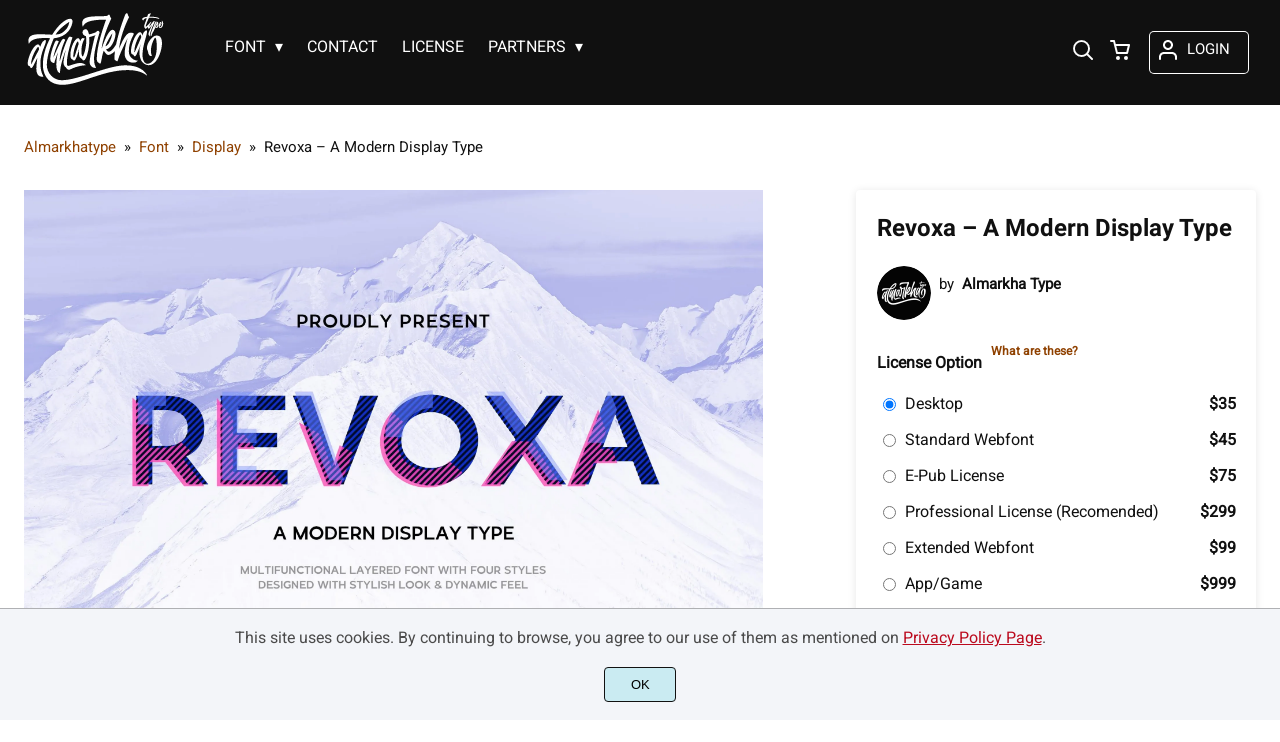

--- FILE ---
content_type: image/svg+xml
request_url: https://almarkhatype.com/wp-content/uploads/2022/09/almarkhatype.svg
body_size: 2851
content:
<?xml version="1.0" encoding="UTF-8"?> <svg xmlns="http://www.w3.org/2000/svg" width="144" height="81" fill="#ffffff"><path d="M132.317 26.554c-4.175 0-9.365 7.739-9.365 12.233a5.586 5.586 0 0 0 .57 2.52c.48 1.009.865 3.123.865 3.123.653 2.054 1.597 2.565 2.374 2.565a2.408 2.408 0 0 0 1.374-.499.694.694 0 0 1-.529-.529 9.922 9.922 0 0 1-.746-4.055c0-5.925 3.457-13.245 4.391-13.245 1.359 0 1.533 7.471 1.533 8.978 0 15.656-7.887 17.13-9.184 17.13-2.767 0-5.093-2.715-5.093-9.124 0-9.222 4.484-18.856 4.484-22.914 0-1.327-.579-1.433-.802-1.433-.709 0-1.419 1.422-2.013 1.512-.364.054-1.217 2.144-1.859 3.862v-.026s-.388-3.414-2.176-3.414c-4.499 0-9.131 12.766-9.131 18.832 0 2.043.515 3.05 1.145 3.216 1.179.311 1.302.519 1.808 1.494a.848.848 0 0 0 .764.531c.907 0 1.409-.126 6.188-12.596-.754 3.139-1.497 3.648-1.497 8.01 0 13.116 8.321 13.454 9.385 13.454h.107c7.71 0 13.052-13.456 13.052-22.177 0-6.717-3.17-7.452-5.646-7.452zM110.461 43.54c-.031 0-.12-.357-.12-1.134 0-7.324 5.097-16.805 6.052-16.805.263 0 .735 1.419.939 2.577-1.244 2.701-6.552 15.362-6.872 15.362zM49.06 50.846c.327.554.664.797 1.004.797 2.172 0 4.433-9.977 4.932-11.681 0 0-.129 1.28-.129 2.889 0 2.387.283 5.5 1.69 6.218 2.388 1.218 1.741 2.357 3.003 2.357 3.11 0 5.822-12.627 5.822-20.824 0-.906-.033-1.758-.103-2.533.108-.002 5.533-1.371 6.741-2.214-.345.331-1.023 1.026-1.166 1.517-.422 1.438-5.262 21.626-5.262 25.8a5.755 5.755 0 0 0 5.676 5.826 6.037 6.037 0 0 0 .651-.037 20.131 20.131 0 0 1-1.908-8.907c0-9.16 5.519-26.373 5.519-26.388 0-1.058-.707-1.844-1.569-1.844-1.245 0-1.257 1.243-2.916 1.779-1.238.4-3.97 1.46-6.076 1.811-.58-2.977-1.476-5.216-3.346-5.216-.953 0-3.108.736-3.108 3.178 0 1.571 1.078 3.255 3.427 3.854a22.768 22.768 0 0 1 .372 4.304c0 6.945-2.383 14.855-3.643 16.048 0 0-1.287-.591-1.287-5.351 0-7.008 2.463-11.482 3.425-12.645a5.235 5.235 0 0 0-1.924-.518h-.037c-.454 0-1.212.041-2.727 3.065-.378-2.056-1.135-2.928-2.066-2.928-2.972 0-7.676 8.774-7.676 16.833.001 4.869 2.389 4.314 2.682 4.81zm4.565-18.309a.257.257 0 0 1 .125-.03c.237 0 .741.283.922 2.596-.777 1.635-4.082 13.46-4.685 13.46-.469 0-.67-.734-.67-1.89-.002-3.887 2.274-12.546 4.308-14.136zm47.987 23.759c-17.817 0-47.12 14.928-63.93 14.928-8.314 0-14.858-7.048-14.858-15.412 0-9.693 5.365-22.767 6.967-26.518 17.423-1.85 18.712-16.045 18.712-16.918 0-1.582-.78-2.597-2.382-2.597-4.745 0-12.052 6.42-17.902 15.868a19.95 19.95 0 0 1-.634.01c-2.688 0-6.599-.401-11.003-.401-5.371 0-12.219.151-12.219 6.52a9.195 9.195 0 0 0 .537 3.046c2.026-4.566 8.167-5.799 16.085-5.799 1.95 0 3.755.083 5.184.177-4.225 7.868-7.279 17.316-7.279 26.756 0 5.725 2.441 19.849 19.507 19.849 17.428 0 40.212-14.745 65.407-14.745 14.347 0 19.164 5.78 19.164 5.78l-.282-1.269c-2.076-3.484-7.797-9.274-21.072-9.274zM45.307 12.86s-.584 4.683-3.336 7.639c-3.811 4.096-6.921 4.943-10.057 4.943q-.163 0-.325-.003C36.567 17.92 45.307 12.86 45.307 12.86zm-3.335 45.555c.988 1.897 2.13 2.333 2.97 2.333a2.456 2.456 0 0 0 1.211-.314C54.302 56.426 60.89 56.3 61.689 56.3h.081s-1.442-2.306-5.574-2.306c-4.251 0-10.745 2.938-12.06 2.938-.858 0-1.243-.645-1.243-3.558 0-8.081 5.513-24.774 5.513-24.788 0-.511-2.878-1.022-2.878-1.022-3.172 1.73-9.9 25.277-9.9 25.277.144-11.293 5.647-22.033 5.647-22.033s-.226-.461-2.018-1.009a.258.258 0 0 0-.077-.011c-1.909 0-9.654 18.645-9.654 18.645.11-4.834 5.282-16.015 5.282-16.031 0-.712-2.831-.838-2.831-.838-1.625 1.417-5.677 13.469-5.677 17.727a9.553 9.553 0 0 0 .271 2.312c.488 2.007 3.724 2.535 3.724 2.535.167-1.636 2.507-7.722 3.797-11.485-.816 3.217-1.759 8.254-1.759 12.855 0 8.519 3.711 8.53 3.729 8.53h0q-.017-.329-.017-.682c0-7.632 5.88-23.01 5.88-23.01s-2.387 9.669-2.387 12.879c-.001 4.308 2.435 5.191 2.435 5.191zM21.911 32.046c-.004-1.105-.707-1.115-.768-1.115h-.003c-.698.002-1.487 1.322-2.074 1.369-.566.046-2.637 4.855-3.019 5.753-.185-1.058-.672-2.642-1.928-2.638-4.697.016-10.364 13.167-10.345 18.911.005 1.54.41 2.347.944 2.529 1.154.392 1.263.608 1.699 1.616a.838.838 0 0 0 .789.586c1.018-.003 1.34-.422 6.175-10.427-.027.138-1.042 7.95-1.031 11.342.023 7.102 4.283 7.778 5.854 7.773a5.712 5.712 0 0 0 1.275-.151c-2.136-3.44-3.066-8.376-3.082-13.148-.036-10.991 5.526-18.566 5.514-22.401zM7.139 55.272a1.343 1.343 0 0 1-.063-.566c-.022-6.689 6.13-16.912 7.219-16.915.269 0 .644 1.443.77 2.636-1.427 2.605-7.595 14.844-7.926 14.845zm51.74-37.539c1.719-4.69 7.766-6.327 15.665-6.851a80.36 80.36 0 0 1 7.508-.132c-2.961 8.032-9.253 26.535-9.253 38.753 0 4.158 1.422 3.678 3.084 5.213a.305.305 0 0 0 .205.094c1.015 0 1.798-6.881 2.361-8.948.583-2.139 1.295-4.309 1.295-4.309a18.427 18.427 0 0 0 2.724 3.636 2.493 2.493 0 0 0 1.887.755c2.172 0 5.037-2.294 6.612-3.797a54.332 54.332 0 0 0-.481 6.834c0 2.692.854 1.93 2.35 3.312a.298.298 0 0 0 .205.091c.546 0 1.067-1.786 1.067-1.786 1.413-5.557 9.711-22.095 9.711-22.095-.002.014-4.979 14.824-2.379 20.111 1.49 3.604 4.613 5.766 9.894 4.803 1.659-.302 2.456-1.88 2.456-1.88a7.385 7.385 0 0 1-4.113-.984 9.412 9.412 0 0 1-4.851-8.155v-.063c0-9.903 4.941-16.36 4.941-17.37 0-.996-1.189-1.173-2.037-1.173a6.286 6.286 0 0 0-.835.054 2.756 2.756 0 0 0-.663-.081c-5.518 0-11.134 16.281-11.134 16.281 1.163-14.769 9.938-31.896 9.938-31.91 0-.328-.7-.558-1.272-2.704-.257-.962-.618-1.279-.982-1.279-.705 0-1.42 1.186-1.42 1.186s-6.203 15.255-9.239 30.003c-1.224 2.101-4.559 7.36-7.262 7.36-1.412 0-2.533-1.841-2.831-2.254 6.646-1.548 9.454-12.076 9.454-15.453s-1.991-4.164-2.94-4.164c-4.476 0-9.439 14.576-10.918 19.076 1.19-12.937 9.608-30.294 9.608-30.308 0-.328-.7-.558-1.272-2.705-.257-.963-.618-1.281-.982-1.281-.515 0-1.039.638-1.281.978-.431.186-1.228.395-2.791.499-2.682.178-6.611.036-11.006.328-5.357.355-12.183.959-11.761 7.314a9.197 9.197 0 0 0 .738 3.004zm29.484 6.442c0 .763-2.187 11.716-6.953 13.163 1.562-5.263 6.953-13.163 6.953-13.163zm30.838-12.577s.386-1.619 2.348-2.223a9.613 9.613 0 0 1 1.244-.276l-2.078 5.853c-1.049 2.519-.35 3.635.009 3.841s.023.614.694.962c.562.292 1.568-.872 2.456-2.149-.203.481-.309.824-.234.883.294.231.223.694.88 1.263s3.662-4.305 3.662-4.305l-3.273 7.738c-1.32 3.561 1.321 4.298 1.321 4.298-2.073-.868 4.5-14.983 4.5-14.983s.015-.198-.74-.434-4.293 5.646-4.698 5.397 2.265-4.693 2.265-4.693c-.353-.031-.578.197-.864.383s-.275.098-.496.238h-.002v-.002l-.003.004a1.428 1.428 0 0 0-.244.306c-.884 1.098-3.869 4.705-4.22 3.784-.24-.628 1.564-5.026 3.122-8.61 3.58-.242 8.431.077 10.512 1.253.202-1.471-2.908-1.884-3.644-2.021a29.701 29.701 0 0 0-6.331-.461l1.325-2.957a.277.277 0 0 0-.339-.377l-1.559.513a.965.965 0 0 0-.856.684l-.74 2.278q-.571.056-1.166.136c-5.69.773-3.335 3.255-3.335 3.255zm13.308 1.138a4.076 4.076 0 0 0-.873-.26c-.19-.003-5.099 11.681-5.13 13.531a.605.605 0 0 0 .027.215 1.259 1.259 0 0 0 .814.822l.515-1.61c.774-1.639 2.389-4.757 3.665-7.194.132.395.802.675 1.29.684 1.004.017 1.456-1.002 1.496-3.412.022-1.275-.174-2.552-.846-2.809l-3.497 6.35c2.302-5.794 2.735-5.704 2.74-6.022a.311.311 0 0 0-.201-.296zm.829 2.073s.027.48.018 1.035c-.022 1.294-.062 2.044-1.682 2.121l1.664-3.156zm4.361-3.089a10.953 10.953 0 0 1 .441 2.858c-.052 2.333-1.61 3.652-2.068 3.644-.127-.002-.292-.346-.286-.693l.003-.078a4.087 4.087 0 0 0 1.753-3.069c.023-1.335-.901-1.41-.938-1.41-1.031-.017-1.872 2.969-1.894 4.313-.014.818.701 1.748 1.582 1.763 1.619.027 2.845-2.046 2.881-4.185.001-.059.042-2.981-1.473-3.142zm-.972 2.44h.002c.012 0 .062.007.059.185-.008.461-.359 1.665-.855 2.145.226-1.065.645-2.334.794-2.33z"></path></svg> 